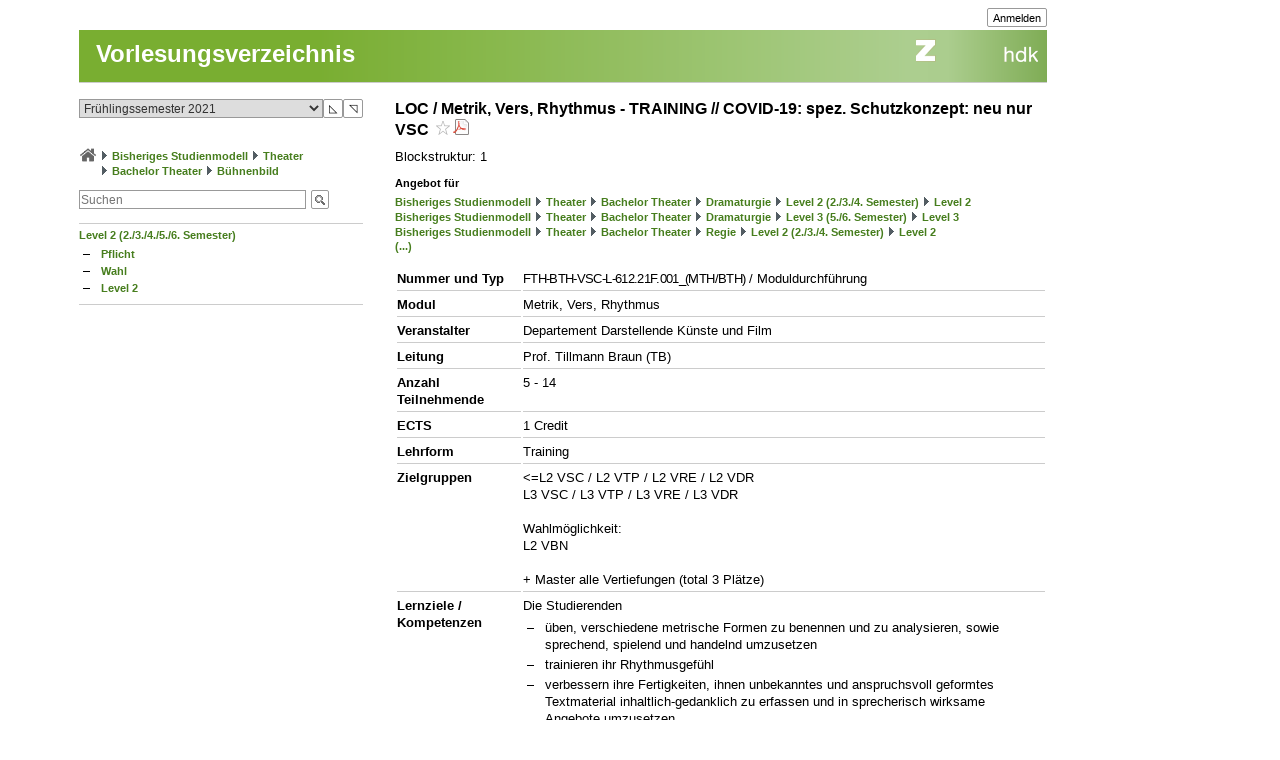

--- FILE ---
content_type: text/css
request_url: https://intern.zhdk.ch/app/css/input_builder.css?17
body_size: 1385
content:
.hmtfw_builder_catalog {
	padding: 14px 6px 7px 14px;
	border: 0px solid #808080;
	background-color: #cacaca;
	margin-top: 9px;
	margin-bottom: 9px;
	width: 100%;
	box-sizing: border-box;
	/*box-shadow: #a0a0a0 0px -10px 10px inset;*/
}
.hmtfw_builder_catalog > .hmtfw_builder_catalog_hint {
	text-align: center;
	color: #fff;
	font-weight: bold;
	font-size: 12px;
}
.hmtfw_builder_item_header > .hmtfw_builder_close {
	padding: 5px 6px 5px 6px;
	font-weight: normal;
	float: right;
	display: block;
	cursor: pointer;
}
.hmtfw_builder_item > .hmtfw_builder_catalog_item_label {
	display: none
}
.hmtfw_builder_item > .hmtfw_builder_item_header {
	display: block;
	border-bottom: 1px solid #ccc;
	border-right: 1px solid #ccc;
	background-color: #eee;
}
.hmtfw_builder_item_header > .hmtfw_builder_label {
	display: block;
	padding: 4px 7px 4px 6px;
	font-size: 14px;
	font-weight: bold;
	line-height: 18px;
	font-style: italic;
	text-decoration: none;
}
.hmtfw_builder_item > .hmtfw_builder_item_header.active {
	background-color: #fff;
}
.hmtfw_builder_item_header.active > .hmtfw_builder_label {
	font-style: normal;
}
.hmtfw_builder_item > .hmtfw_builder_item_header.hidden {
	display: none;
}
.hmtfw_builder_item.hmtfw-sorting-in-progress > .hmtfw_builder_body > .hmtfw_builder_dropzone {
/*	background: repeating-linear-gradient(
		-45deg,
		#fff,
		#fff 10px,
		#ddd 10px,
		#ddd 20px
	);*/
	background-color: #ddd;
}
.hmtfw_builder_item.hmtfw-sorting-in-progress > .hmtfw_builder_body > .hmtfw_builder_dropzone > a.hmtfw_builder_item_add_trigger {
	visibility: hidden;
}

.hmtfw_builder_catalog > .hmtfw_builder_item > .hmtfw_builder_item_header {
	display: none
}
.hmtfw_builder_catalog > .hmtfw_builder_item > .hmtfw_builder_catalog_item_label {
	display: block;
	font-weight: normal;
	cursor: move;
	padding: 6px
}
.hmtfw_builder_catalog > .hmtfw_builder_item > .hmtfw_builder_body.active {
	display: none;
}
.hmtfw_builder_item > .hmtfw_builder_body {
	padding: 6px 0px 6px 3px;
	border-left: 3px solid #eee;
	display: none;
}
.hmtfw_builder_item > .hmtfw_builder_body.active {
	display: block;
}
.hmtfw_builder_item {
	padding: 0px;
	border: 1px solid #808080;
	border-right-width: 0;
	border-bottom-width: 0;
	background-color: white;
	margin-top: 0px;
	margin-bottom: 9px;
}
.hmtfw_builder_catalog .hmtfw_builder_item {
	width: 100%;
	float: left;
	margin-right: 0%;
	box-sizing: border-box;
	box-shadow: #808080 5px 5px 5px;
}
.hmtfw_builder_catalog .hmtfw_builder_item_terminator {
	clear: both;
}
.hmtfw_builder_dropzone {
	padding: 9px 0px 6px 9px;
	padding-bottom: 28px;
	position: relative;
}
.hmtfw_builder_dropzone.ui-state-default {
	/*	background: repeating-linear-gradient(
            -45deg,
            #fff,
            #fff 10px,
            #ddd 10px,
            #ddd 20px
        );*/
	background-color: #ddd;
}
.hmtfw_builder_dropzone.ui-state-default .hmtfw_builder_item_add_trigger {
	visibility: hidden;
}
.hmtfw_builder_container .ui-draggable-dragging {
	z-index: 1000;
}
.hmtfw_builder_catalog .hmtfw_builder_dropzone {
	display: none;
}
.hmtfw_builder_inputzone {
}
.hmtfw_builder_terminator {
	clear: both;
}
.hmtfw_builder_container > .hmtfw_builder_item {
	float: left;
	width: 100%;
	box-sizing: border-box;
}

/* display sort handle for sortable items */
.hmtfw_builder_sort_handle {
	display: none; 
}
.ui-sortable > .hmtfw_builder_item > .hmtfw_builder_item_header > .hmtfw_builder_sort_handle {
	display: block;
	float: left;
	cursor: move; 
	padding: 8px 5px 8px 6px;
}
.hmtfw_builder_item_add {
	padding: 0px 0px 0px 0px;
	border: 2px solid #bfbfbf;
	background-color: #bfbfbf;
	border-left-width: 8px;
	margin-top: 34px;
	margin-bottom: -23px;
}
.hmtfw_builder_container .hmtfw_builder_item_add select { 
	border: 0px solid #fff;
	font-size: 12px;
	min-width: 50%;
	padding: 4px;
}
.hmtfw_builder_container .hmtfw_builder_item_add button {
	padding: 3px;
	font-size: 12px;
	color: #fff;
	border: 0px solid #fff;
	background-color: #bfbfbf;
}
.hmtfw_builder_container a.hmtfw_builder_item_add_trigger {
	background-color: #d8d8d8;
	color: #fff;
	padding: 0px 2px 0px 8px;
	font-weight: bold;
	font-size: 20px;
	display: block;
	position: absolute;
	bottom: 2px; 
	left: 9px;
	right: 0px;
	text-decoration: none;
}
.hmtfw_builder_container a.hmtfw_builder_item_add_trigger:hover {
	background-color: #aaa;
	text-decoration: none;
}
.hmtfw_builder_container .hmtfw_builder_menu_add {
	display: none;
}
.hmtfw_builder_container .hmtfw_builder_menu_add > .hmtfw_builder_menu_add_bg {
	text-align: center; 
	position: fixed; 
	z-index: 1000000; 
	opacity: 0.3; 
	background-color: black; 
	width: 100%; 
	top: 0px; 
	left: 0px; 
	height: 100%;
}
.hmtfw_builder_container .hmtfw_builder_menu_add > .hmtfw_builder_menu_add_fg {
	position: fixed; 
	top: 20%; 
	bottom: 20%;
	vertical-align: middle;
	/*text-align: center; */
	color: #333; 
	font-size: 13px; 
	padding: 100px 50px 50px 50px; 
	border: 2px solid #666; 
	left: 30%;
	right: 30%;
	background-color: white; 
	z-index: 1000001; 
	opacity: 0.9; 
	box-shadow: 2px 3px 10px;
	min-width: 200px;
	max-width: 350px;
	max-height: 400px;
}
.hmtfw_builder_container .hmtfw_builder_menu_add > .hmtfw_builder_menu_add_fg select {
	font-size: 13px;
	width: 100%;
	height: 100%
}
.hmtfw_builder_container .hmtfw_builder_menu_add > .hmtfw_builder_menu_add_fg a.hmtfw_builder_menu_add_cancel {
	position: absolute; 
	bottom: 6px;
	right: 6px;
	color: #333; 
	font-weight: normal;
	font-size: 13px; 
}
.hmtfw_builder_container .hmtfw_builder_menu_add > .hmtfw_builder_menu_add_fg > .hmtfw_builder_menu_add_heading {
	font-weight: bold;
	font-size: 14px;
	position: absolute;
	left: 50px;
	top: 25px; 
}
.hmtfw_builder_container .hmtfw_builder_menu_add > .hmtfw_builder_menu_add_fg > .hmtfw_builder_menu_add_description {
	font-weight: normal;
	font-size: 13px;
	position: absolute;
	left: 50px;
	top: 50px; 
}
.hmtfw_builder_container .hmtfw_builder_menu_add > .hmtfw_builder_menu_add_fg > .hmtfw_builder_menu_add_picker_list {
	display: block;
	list-style-type: none;
	margin: 12px 0 12px 0;
}
.hmtfw_builder_container .hmtfw_builder_menu_add > .hmtfw_builder_menu_add_fg > .hmtfw_builder_menu_add_picker_list > li {
	display: inline-block;
	margin: 0 6px 0 0;
	padding: 0;
}

